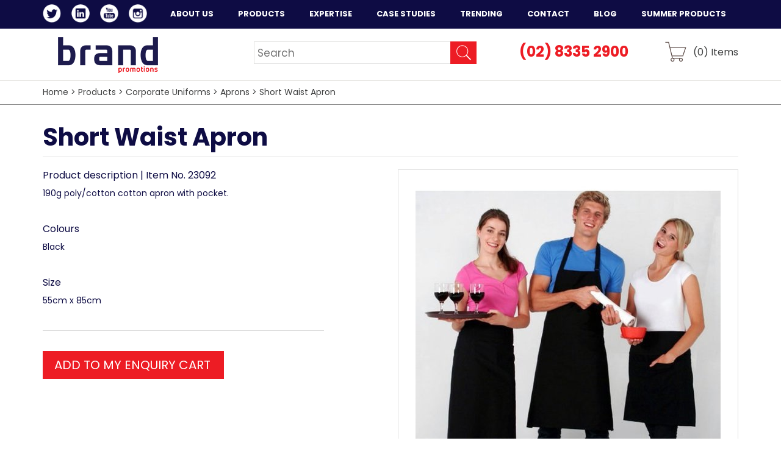

--- FILE ---
content_type: text/html; charset=UTF-8
request_url: https://brand.com.au/promotional-products/corporate-uniforms/aprons/short-waist-apron-1
body_size: 4350
content:

<!DOCTYPE html>
<html lang="en">
<head>
 <script async src="https://www.googletagmanager.com/gtag/js?id=UA-136657998-1"></script>
<script>
window.dataLayer = window.dataLayer || [];
function gtag(){dataLayer.push(arguments);}
gtag('js', new Date());
gtag('config', 'UA-136657998-1');
gtag('config', 'AW-738860315');
</script>
<script>(function(w,d,s,l,i){w[l]=w[l]||[];w[l].push({'gtm.start':
new Date().getTime(),event:'gtm.js'});var f=d.getElementsByTagName(s)[0],
j=d.createElement(s),dl=l!='dataLayer'?'&l='+l:'';j.async=true;j.src=
'https://www.googletagmanager.com/gtm.js?id='+i+dl;f.parentNode.insertBefore(j,f);
})(window,document,'script','dataLayer','GTM-TLKH7K6');</script>

  <script src="//cdn.optimizely.com/js/2326320968.js"></script>
  <meta charset="utf-8" />
            <title>Short Waist Apron 1 | Brand Promotions</title>
	    <meta name="keywords" content="" />
      <meta name="description" content="Short Waist Apron 1" />
      <meta name="viewport" content="width=device-width, user-scalable=no, initial-scale=1.0, maximum-scale=1.0, minimum-scale=1.0" />
      <meta property="og:title" content="Short Waist Apron 1 | Brand Promotions" />
      <meta property="og:type" content="website" />
            <!-- <meta property="og:url" content="http://www.imdb.com/title/tt0117500/" /> -->
      
      
                  <link rel="shortcut icon" type="image/x-icon" href="/css/images/favicon.ico" />

      <link href='//fonts.googleapis.com/css?family=Open+Sans:400,300,600,700,700italic' rel='stylesheet' type='text/css' />

      <link href="https://fonts.googleapis.com/css?family=Poppins:300,300i,400,400i,500,500i,700,700i" rel="stylesheet">

      <link rel="stylesheet" href="/plugins/lity/lity.min.css" />

      <link rel="stylesheet" href="/css/style.css?v=1.1" />

      <link rel="stylesheet" href="/plugins/modal/jquery.modal.css" />


      <link href="//maxcdn.bootstrapcdn.com/font-awesome/4.2.0/css/font-awesome.min.css" rel="stylesheet">
                      </head>
    <body>
      <noscript><iframe src="https://www.googletagmanager.com/ns.html?id=GTM-TLKH7K6"
height="0" width="0" style="display:none;visibility:hidden"></iframe></noscript>
      <div class="wrapper">
        <div class="fixed">

          <nav class="nav">
            <div class="shell">
              
              <div class="socials header-socials" style="float:left; ">
                <ul>
                  <li>
                    <a href="https://twitter.com/BrandPromotions" target="_blank" class="link-twitter first">Twitter</a>
                  </li>
                  
                  <li>
                    <a href="https://www.linkedin.com/company/brand-promotions-pty-ltd-australia/" target="_blank" class="link-linkedin">LinkedIn</a>
                  </li>
                  
                  <li>
                    <a href="https://www.youtube.com/channel/UCZhckg3263rAbgiRxH-nHqQ" target="_blank" class="link-youtube">YouTube</a>
                  </li>
                 
                  <li>
                    <a href="https://www.instagram.com/brandpromotions1" target="_blank" class="link-instagram">Instagram</a>
                  </li>
                </ul>
               </div><!-- /.socials -->

              <a href="tel:(02) 8335 2900" id="sub-phone" class="phone-event">(02) 8335 2900</a>
              
              <a href="#" class="btn-menu">
                <span></span>
              </a>
              
              <ul>
                                                <li  class=" first"><a href="https://brand.com.au/about" >About Us</a></li>                                                
                  <li  class="active">                  <a href="/promotional-products/" >Products</a>                  <div>
                    <div>
                      <ul>
                                            <li><a href="/promotional-products/tech-products">Promotional Tech Products</a></li>
                                                          
                                            <li><a href="/promotional-products/clothing">Promotional Clothing</a></li>
                                                          
                                            <li><a href="/promotional-products/sports-and-golf">Sport and Golf</a></li>
                                                          
                                            <li><a href="/promotional-products/promotional-bags">Promotional Bags</a></li>
                                                          
                                            <li><a href="/promotional-products/corporate-uniforms">Corporate Uniforms</a></li>
                                                          
                                            <li><a href="/promotional-products/confectionery">Promotional Confectionery</a></li>
                                             </ul>
                      </div>
                                                                <div>
                        <ul>
                                      
                                            <li><a href="/promotional-products/promotional-drinkware">Promotional Drinkware</a></li>
                                                          
                                            <li><a href="/promotional-products/business-and-office">Business and Office</a></li>
                                                          
                                            <li><a href="/promotional-products/headwear">Promotional Caps and Hats</a></li>
                                                          
                                            <li><a href="/promotional-products/fitness-and-health">Fitness and Health</a></li>
                                                          
                                            <li><a href="/promotional-products/most-popular">Most Popular Promotional Products</a></li>
                                                          
                                            <li><a href="/promotional-products/corporate-gifts">Branded Corporate Gifts</a></li>
                                             </ul>
                      </div>
                                                                <div>
                        <ul>
                                      
                                            <li><a href="/promotional-products/promotional-pens">Promotional Pens Australia</a></li>
                                                          
                                            <li><a href="/promotional-products/conference-and-tradeshows">Conference and Tradeshows</a></li>
                                                          
                                            <li><a href="/promotional-products/toys-and-novelties">Toys and Novelties</a></li>
                                                          
                                            <li><a href="/promotional-products/retail-brands">Retail Brands</a></li>
                                                          
                                            <li><a href="/promotional-products/sponsorship-events">Sponsorship and Events</a></li>
                                                          
                                            <li><a href="/promotional-products/paper-and-print">Paper and Print</a></li>
                                             </ul>
                      </div>
                                                                <div>
                        <ul>
                                      
                                            <li><a href="/promotional-products/direct-mail-products">Direct Mail Products</a></li>
                                                          
                                            <li><a href="/promotional-products/eco-friendly">Eco Friendly Promotional Products | Eco Friendly Merchandise</a></li>
                                                          
                                            <li><a href="/promotional-products/umbrellas">Promotional Umbrellas</a></li>
                                                          
                                            <li><a href="/promotional-products/kitchen-and-lifestyle">Kitchen and Lifestyle</a></li>
                                                          
                                            <li><a href="/promotional-products/point-of-sale-and-outdoor">Point of Sale and Outdoor</a></li>
                                                          
                                            <li><a href="/promotional-products/badges-and-keyrings">Promotional Keyrings</a></li>
                                             </ul>
                      </div>
                                                          
                                
                  </div>
                  </li>                                                                <li  class="">                                <a href="/expertise/" >Expertise</a>                <div class="expertise">
                    <div>
                      <ul>
                                                  <li class=" first"><a href="/expertise/gift-with-purchase/">Gift with purchase</a></li>                                                  <li class=""><a href="/expertise/custom-promotional-products/">Custom promotional products</a></li>                                                  <li class=""><a href="/expertise/high-volume-orders/">High Volume Orders</a></li>                                                  <li class=""><a href="/expertise/pharmaceutical/">Pharmaceutical</a></li>                                                  <li class=""><a href="/expertise/FMCG/">FMCG</a></li>                                                  <li class=""><a href="/expertise/direct-sales/">Direct Sales</a></li>                                                  <li class=""><a href="/expertise/education/">Higher Education</a></li>                                                  <li class=" last"><a href="/expertise/warehousing-distribution/">Warehousing & distribution</a></li>                                              </ul>
                    </div>
                  </div>
                  </li>                                                                <li  class=""><a href="/case-studies/" >Case Studies</a></li>                                                                <li  class=""><a href="/trending/" >Trending</a></li>                                                                <li  class=""><a href="https://brand.com.au/contact" >Contact</a></li>                                                                <li  class=""><a href="/blog/" >Blog</a></li>                                                                <li  class=" last"><a href="/blog/top-10-best-promotional-products-for-summer/" >Summer Products</a></li>                                              </ul>
            </div><!-- /.shell -->

          </nav><!-- /.nav -->

          <header class="header">
            <div class="shell">
                            <a href="/" class="logo">Brand Promotions</a>
                                          <div class="header-aside">
                <div class="search-secondary ">
                  <form action="/search" method="get">
                    <label for="q" class="hidden">Search</label>
                    
                    <input type="text" name="q" id="q" value="" placeholder="Search" class="search-field" />
                    
                    <input type="submit" value="GO" class="search-btn" />
                  </form>
                </div><!-- /.search -->
                <p class="phone">
                  <a href="#">(02) 8335 2900</a>
                </p>

                <a href="/cart" class="btn-cart">(<span id="cart-items">0</span>) Items</a>
              </div><!-- /.header-aside -->
            </div><!-- /.shell -->
          </header><!-- /.header -->
        </div>

        
                <div class="breadcrumbs ">
          <div class="shell">
            <p>

              

			<a href="/">Home</a> &gt; 
				<a href="/promotional-products">Products</a> &gt; 
				<a href="/promotional-products/corporate-uniforms">Corporate Uniforms</a> &gt; 
				<a href="/promotional-products/corporate-uniforms/aprons">Aprons</a> &gt; 
				<a href="/promotional-products/corporate-uniforms/aprons/short-waist-apron-1">Short Waist Apron</a>
	
           
            </p>
          </div><!-- /.shell -->
        </div><!-- /.breadcrumbs -->
        
				<div class="main">
					<div class="shell">
	<section class="product">
		<div class="product-head">
			<h1>Short Waist Apron</h1>
			
		</div><!-- /.product-head -->

		<div class="product-body">
			<div class="product-images">
				<figure class="product-image">
					<a title="Short Waist Apron" style="cursor:inherit" title="Short Waist Apron">
						<img src="/assets/public/products/14633.jpg" alt="Short Waist Apron" title="Short Waist Apron" />
					</a>
				</figure><!-- /.product-image -->

				<div class="product-thumbs">
					
										
				</div><!-- /.product-thumbs -->
			</div><!-- /.product-images -->
			
			<div class="product-content">
				<h3>Product description | Item No. 23092</h3>
				<p>
				190g poly/cotton cotton apron with pocket.				</p>
				<!--
				<ul>
					<li>Ceramic mug with spoon</li>
					
					<li>Silicone grip</li>
					
					<li>250ml</li>
					
					<li>Supplied in black box</li>
				</ul>
			-->
								<h3>Colours</h3>

				<p>Black</p>
												<h3>Size</h3>
				
				<p>55cm x 85cm</p>
								<div class="product-actions">
					<a href="javascript:void(0);" onclick="$('#product-form').submit();" class="btn-large">
						ADD TO MY ENQUIRY CART
											</a>

					<form method="POST" id="product-form" style="display:none">
						<input type="submit" />
					</form>

					<div class="share">
						<span class='st_twitter_large' displayText='Tweet'></span>
						<span class='st_pinterest_large' displayText='Pinterest'></span>
						<span class='st_linkedin_large' displayText='LinkedIn'></span>
						<span class='st_email_large' displayText='Email'></span> 
						<span class='st_instagram_large' displayText='Instagram Badge'></span>
					</div><!-- /.share -->
				</div><!-- /.product-actions -->
			</div><!-- /.product-content -->
		</div><!-- /.product-body -->
	</section><!-- /.product -->

	<div class="main-actions">
				<a href="/promotional-products/corporate-uniforms/aprons/full-bib-apron" class="alignleft">&lt; Previous Product</a>
						<a href="/promotional-products/corporate-uniforms/aprons/long-waist-apron-2" class="alignright">Next Product &gt;</a>
			</div><!-- /.article-actions -->

	<div class="callout">
			</div><!-- /.callout -->
</div><!-- /.shell -->
          <div class="clearfix"></div>
            </div><!-- /.main -->

  <footer class="footer section">
    <div class="shell">
      <div class="section-head">
        <h2>Click here to connect with Brand Promotions today!</h2>
        <p>Or call us on (02) 8335 2900 for more information</p>


      </div><!-- /.section-head -->
      
      <div class="section-body">
        <a href="/contact/" class="contact-button">Contact Us</a>
      </div><!-- /.section-body -->
    </div> 
    
    <div class="clearfix"></div>
    <div class="footer-row-2">
      <div class="shell">
        <div class="footer-row">
			 			          <div class="socials footer-socials">
            <ul>
              <li>
                <a href="https://twitter.com/BrandPromotions" target="_blank" class="link-twitter">Twitter</a>
              </li>
              
              <li>
                <a href="https://www.linkedin.com/company/brand-promotions-pty-ltd-australia/" target="_blank" class="link-linkedin">LinkedIn</a>
              </li>
              
              <li>
                <a href="https://www.youtube.com/channel/UCZhckg3263rAbgiRxH-nHqQ" target="_blank" class="link-youtube">YouTube</a>
              </li>
              <li>
                <a href="https://www.instagram.com/brandpromotions1" target="_blank" class="link-instagram">Instagram</a>
              </li>
              <li>
                <span class="copyright">&copy; Brand Promotions 2026</span>
              </li>
            </ul>
          

          </div><!-- /.socials -->
          <div class="clearfix"></div>
          <span class="copyright copyright-2">&copy; Brand Promotions 2026</span>
        </div><!-- /.footer-row -->
      
      </div><!-- /.shell -->
    </div>
  </footer><!-- /.footer -->
</div><!-- /.wrapper -->


<div id="success-form" class="modal">
  <div class="modal-head">
    <h2>Thankyou</h2>
    <p>One of our staff will respond to your enquiry ASAP.</p>
    <a class="custom-close" rel="modal:close"></a>
  </div>
  <div class="modal-body">

  </div>
  <div class="modal-footer">
    <h3>Or call us <span class="modal-phone">(02) 8335 2900</span></h3>
    <a class="modal-close"></a>
    <div class="clearfix"></div>
  </div>
</div>

      
            <script src="/js/jquery-1.11.0.min.js"></script>
            <script src="/plugins/lity/lity.min.js"></script>
            <script src="/js/jquery.fullscreener.js"></script>
            <script src="/js/jquery.numeric.js"></script>
            <script src="/plugins/modal/jquery.modal.min.js"></script>
            <script src="/js/jquery.touchSwipe.min.js"></script>
            <script src="/js/jquery.carouFredSel-6.2.1-packed.js"></script>
            <script src="/js/jquery.autocomplete.min.js"></script>
            <script src="/js/jquery-scrollto.js"></script>
            <script src="/js/jquery.smoothscroll.min.js"></script>
            <script src="/js/jquery.validate.js"></script>
            <script src="/js/grayscale.js"></script>
            <script src="/js/functions.js"></script>
      
      <script type="text/javascript">var switchTo5x=true;</script>
  
      <script type="text/javascript" src="https://w.sharethis.com/button/buttons.js"></script>
      
      <script type="text/javascript">stLight.options({publisher: "8bbf8390-6ff1-41b8-a620-d6f1b7bb3674", doNotHash: false, doNotCopy: false, hashAddressBar: false});</script>


                <script>
//          (function(i,s,o,g,r,a,m){i['GoogleAnalyticsObject']=r;i[r]=i[r]||function(){
//          (i[r].q=i[r].q||[]).push(arguments)},i[r].l=1*new Date();a=s.createElement(o),
//          m=s.getElementsByTagName(o)[0];a.async=1;a.src=g;m.parentNode.insertBefore(a,m)
//          })(window,document,'script','//www.google-analytics.com/analytics.js','ga');
//          ga('create', 'UA-136657998-1', 'brand.com.au');
//          ga('send', 'pageview');
        </script>
                                <script type="text/javascript" id="hs-script-loader" async defer src="//js.hs-scripts.com/6202231.js"></script>
        
</body>
</html>


--- FILE ---
content_type: text/javascript
request_url: https://brand.com.au/js/jquery.fullscreener.js
body_size: 2034
content:
/**
 * @name jQuery Fullscreener
 * @license MIT 
 * @version 1.0
 */
!(function(window, document, $, undefined){

	/**
	 * plugin variables
	 */
	var $win = $(window),
		$doc = $(document),
		cssClasses = {
			container: 'fsr-container',
			element: 'fsr-element',
			hidden: 'fsr-hidden'
		},
		Fullscreener, defaults, supportBgSize;

	/**
	 * plugin defaults
	 */
	defaults = {
		useCSS: true,
		container: 'parent',
		position: {
			x: 'center',
			y: 'center'
		},
		throttleTimeout: 100
	};

	/**
	 * check background size support
	 */
	supportBgSize = 'backgroundSize' in document.createElement('div').style;

	/**
	 * @constructor
	 * @param {jQuery Object} element 
	 * @param {Object} options 
	 */
	Fullscreener = function(element, options){

		// save reference to element
		this.element = element;
		this.$element = $(element);

		// extend defaults
		this.settings = $.extend({}, defaults, options);

		// create params
		this.params = {
			element: {
				width: null,
				height: null
			},
			container: {
				width: null,
				height: null
			},
			ratios: {
				container: null,
				element: null
			}
		};

		// save reference to container
		if (this.settings.container == 'parent') {
			this.$container = this.$element.parent();
		} else {
			if (this.settings.container instanceof jQuery && this.settings.container.length) {
				this.$container = this.settings.container;
			}
		}

		// throw error for missing container
		if (!this.$container.length) {

			this.notify('The container was not found!');
			return;

		}

		// call init method
		this.init();

	};

	Fullscreener.fn = Fullscreener.prototype;
	Fullscreener.fn.constructor = Fullscreener;

	/**
	 * @method init
	 */
	Fullscreener.fn.init = function(){

		// add class to element
		this.$element.addClass(cssClasses.element);
		this.$container.addClass(cssClasses.container);

		// set image as background and use background size
		if (supportBgSize && this.settings.useCSS) {
			this.setBackground();
		} else {
			if (!supportBgSize || !this.settings.useCSS) {

				this.listen();
				this.resize();
				
			}
		}

	};

	/**
	 * @method listen
	 */
	Fullscreener.fn.listen = function(){

		// save reference to constructor
		var _this = this;

		$win.on('resize.fullscreener orientationchange.fullscreener', this.throttle(function(){

			_this.resize();

		}, this.settings.throttleTimeout));

	};

	/**
	 * @method setBackground
	 */
	Fullscreener.fn.setBackground = function(){

		// shortcuts
		var $element = this.$element,
			$container = this.$container;

		// update classes
		$element.addClass(cssClasses.hidden);

		// update container background
		$container.css('background-image', 'url(' + $element[0].src + ')');

	};

	/**
	 * @method calcRatios
	 */
	Fullscreener.fn.calcRatios = function(){

		// shortcuts
		var $element = this.$element,
			$container = this.$container,
			params = this.params;

		if (!params.ratios.element) {

			// check for width & height attributes
			if (!$element.attr('width') || !$element.attr('height')) {

				this.notify('The image should have width/height attributes!');
				return;

			}

			// dimensions
			var elementWidth = parseInt($element.attr('width'), 10),
				elementHeight = parseInt($element.attr('height'), 10);

			// calculate
			params.ratios.element = elementHeight/elementWidth;

			params.element.width = elementWidth;
			params.element.height = elementHeight;

		} 

		// dimensions
		var containerWidth = $container.width(),
			containerHeight = $container.height();

		// calculate
		params.ratios.container = containerHeight/containerWidth;

		params.container.width = containerWidth;
		params.container.height = containerHeight;

	};

	/**
	 * @method update
	 */
	Fullscreener.fn.update = function(){

		// shortcuts
		var $element = this.$element,
			params = this.params,
			settings = this.settings,
			props = {
				width: 0,
				height: 0,
				top: 'auto',
				right: 'auto',
				bottom: 'auto',
				left: 'auto'
			};

		// calculate dimensions
		if (params.ratios.element < params.ratios.container) {

			props.height = params.container.height;
			props.width = params.container.height / params.ratios.element;

		} else {

			props.height = params.container.width * params.ratios.element;
			props.width = params.container.width;

		}

		// calculate position
		switch (settings.position.y) {

			case 'top':
				props.top = 0;
			break;

			case 'bottom': 
				props.bottom = 0;
			break;

			case 'center': 
			default:
				props.top = (params.container.height - props.height)/2;
			break;

		}

		switch (settings.position.x) {

			case 'left':
				props.left = 0;
			break;

			case 'right': 
				props.right = 0;
			break;

			case 'center': 
			default:
				props.left = (params.container.width - props.width)/2;
			break;

		}

		// update css properties 
		$element.css(props);

	};

	/**
	 * @method throttle
	 * @param {Function} func 
	 * @param {Number} wait 
	 * @param {Object} options 
	 */
	Fullscreener.fn.throttle = function (func, wait, options){

		var context, args, result;
		var timeout = null,
			previous = 0;

		options || (options = {});

		function later(){

			previous = options.leading == false ? 0 : new Date;
			timeout = null;
			result = func.apply(context, args);

		};

		return function(){

			var now = new Date;

			if (!previous && options.leading == false) {
				previous = now;
			}

			var remaining = wait - (now - previous);

			context = this;
			args = arguments;

			if (remaining <= 0) {

				clearTimeout(timeout);
				timeout = null;
				previous = now;
				result = func.apply(context, args);

			} else {
				if (!timeout && options.trailing != false) {
					timeout = setTimeout(later, remaining);
				}
			}

			return result;

		};

	};

	/**
	 * @method resize
	 */
	Fullscreener.fn.resize = function(){

		this.calcRatios();
		this.update();

	};

	/**
	 * @method destroy
	 */
	Fullscreener.fn.destroy = function(){

		this.$element.removeClass(cssClasses.hidden).removeClass(cssClasses.element).removeAttr('style');
		this.$container.removeClass(cssClasses.container).removeAttr('style');
		this.$element.removeData('fullscreener');

	};

	/**
	 * @method notify
	 * @param {String} message 
	 */
	Fullscreener.fn.notify = function(message){
		alert('Fullscreener: ' + message);
	};

	/**
	 * @extends jQuery.fn
	 * @param {Object|String} args 
	 */
	$.fn.fullscreener = function(args){

		return this.each(function(){

			// save reference to the element and plugin instance
			var $this = $(this),
				instance = $this.data('fullscreener');

			if (!instance) {
				$this.data('fullscreener', new Fullscreener(this, args));
			} else {

				if (typeof args == 'string') {

					if (instance[args]) {
						instance[args]()
					} else {
						Fullscreener.fn.notify('This is not a valid method!');
					}

				}

			}

		});

	};

})(window, document, jQuery);